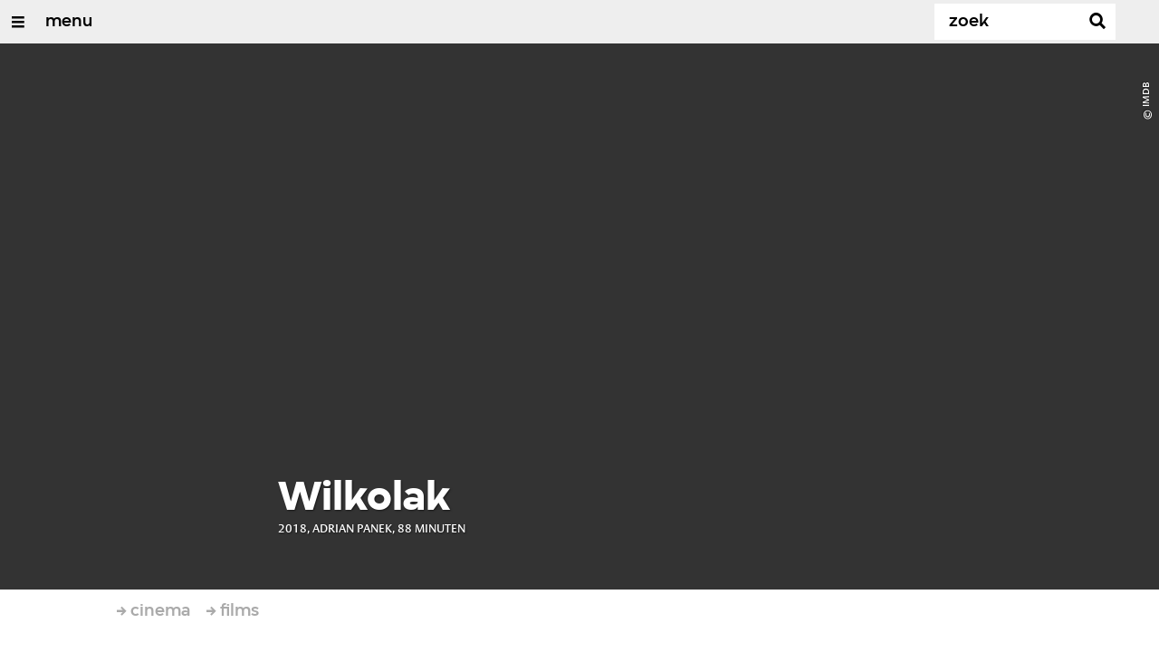

--- FILE ---
content_type: text/html;charset=UTF-8
request_url: https://www.vprogids.nl/cinema/films/film~13087070~wilkolak~.html
body_size: 11070
content:

<!DOCTYPE html>
<html lang="nl" class="primary-royal logo-royal">

<head>



    <title>Wilkolak - VPRO Cinema - VPRO Gids</title>

    <meta charset="utf-8" >
    <meta name="viewport" content="width=device-width, initial-scale=1, maximum-scale=1">

    <meta http-equiv="x-ua-compatible" content="IE=edge">

    <script>
        window.VPRO_JS_BASE_PATH = "/.resources/vpro/themes/vpronl/js/";
        window.VPRO_MAGNOLIA_VERSION = "6.24.4";
    </script>






    <meta name="description" content="Wilkolak is Pools voor weerwolf, en hoewel er in de film geen weerwolven voorkomen, gaat deze allegorische WO II-film wel degelijk over het beest in de mens. Bijvoorbeeld in het handjevol kinderen dat in de nadagen van de oorlog door de Russen uit concentratiekamp Gross-Rosen wordt bevrijd en terechtkomt in afgelegen landhuis. Naast een paar verdwaalde Duitse soldaten en een groep verwilderde herdershonden krijgen ze namelijk ook nog te maken met zichzelf. Ondanks het horrorgenre en de continu aanwezige dreiging opvallend rustig, bijna poëtisch verteld door regisseur Panek.">

        <meta name="robots" content="all"/>

        <link rel="canonical" href="https://www.vprogids.nl/cinema/films/film~13087070~wilkolak~.html"/>




<meta property="og:image" content="https://www.vprogids.nl/.imaging/mte/gids/opengraph/dam/cinema/13/08/71/image_13087110.jpeg/jcr:content/image_13087110.jpeg" />
<meta property="og:description" content="Wilkolak is Pools voor weerwolf, en hoewel er in de film geen weerwolven voorkomen, gaat deze allegorische WO II-film wel degelijk over het beest in de mens. Bijvoorbeeld in het handjevol kinderen dat in de nadagen van de oorlog door de Russen uit concentratiekamp Gross-Rosen wordt bevrijd en terechtkomt in afgelegen landhuis. Naast een paar verdwaalde Duitse soldaten en een groep verwilderde herdershonden krijgen ze namelijk ook nog te maken met zichzelf. Ondanks het horrorgenre en de continu aanwezige dreiging opvallend rustig, bijna poëtisch verteld door regisseur Panek." />
<meta property="og:title" content="Wilkolak - VPRO Cinema" />
<meta property="og:url" content="https://www.vprogids.nl/cinema/films/film~13087070~wilkolak~.html" />
<meta property="og:site_name" content="VPRO Gids" />
<meta property="og:type" content="article" />
<meta property="og:locale" content="nl_NL" />
<meta property="twitter:card" content="summary_large_image" />
<meta property="twitter:site" content="@vprogids" />
<meta property="twitter:domain" content="vprogids.nl" />

    <meta name="domain:js" content="https://js.vpro.nl">
    <meta name="url:cas_server" content="">
    <meta name="url:cas_login" content="">
    <meta name="url:cas_logout" content="">


            <meta name="url:user_profile" content="/profiel.html">
        <meta name="url:keycloak_public_realm_base" content="https://sso.vpro.nl/auth/realms/vpro-publiek">
        <meta name="site:keycloak_public_client_id" content="magnolia-public">

    <meta name="domain:npo-cookie-js" content="//cookie.vprogids.nl/sites/VPRO/vprogids.nl/ccm-wrapper_v1.1.js">
    <meta name="version:js" content="1.95">


    <meta name="site:api_profile" content="vprocinema">
    <meta name="site:context" content="">
    <meta name="site:environment" content="productie">
    <meta name="site:paywall" content="false">
    <meta name="site:player_profile" content="vprocinema">
    <meta name="site:root" content="/">

    <meta name="site:scheme" content="royal">

        <meta name="site:scheme_owner" content="royal">
        <meta name="site:scheme_community" content="darkplum">
        <meta name="site:scheme_personal" content="lightblue">

    <meta name="site:ster" content="cinema">
    <meta name="site:useraccounts" content="true">

            <meta name="url:subscription_page" content="/abonnementsvormen/word-abonnee.html">

    <meta property="fb:pages" content="38957713985" /> 
    <meta property="fb:pages" content="1514359382205347" /> 
    <meta property="fb:pages" content="146430658751826"> 
    <meta property="fb:pages" content="665910933577776"> 
    <meta property="fb:pages" content="307443277976"> 

            <meta name="url:dynamic_movie_page" content="/cinema/films/film~cridid~displayname~.html">

            <meta name="url:dynamic_series_page" content="/cinema/series/serie~cridid~displayname~.html">

            <meta name="url:dynamic_person_page" content="/cinema/personen/persoon~cridid~displayname~.html">






        <meta name="site:googleTagManagerId" content="GTM-NKLPPR8" />


        <meta name="site:gids:subscription:kikz" content="true" />





        <link
          href="/.resources/vpro/themes/vpronl/fonts/vpro_vesta/font.css"
          media="screen, projection, print"
          rel="preload"
          as="style"
          onload="this.onload=null;this.rel='stylesheet'"
        >



        <link
          href="/.resources/vpro/themes/vpronl/fonts/simplistic_sans/font.css"
          media="screen, projection, print"
          rel="preload"
          as="style"
          onload="this.onload=null;this.rel='stylesheet'"
        >



        <link
          href="/.resources/vpro/themes/vpronl/fonts/iconfont/1.22/font.css"
          media="screen, projection, print"
          rel="preload"
          as="style"
          onload="this.onload=null;this.rel='stylesheet'"
        >



        <link
          href="/.resources/vpro/themes/gids/css/style.css"
          media="screen, projection, print"
          rel="stylesheet"
          as=""
          onload=""
        >



        <link
          href="/.resources/vpro/themes/gids/fonts/vpro_coranto/font.css"
          media="screen, projection, print"
          rel="preload"
          as="style"
          onload="this.onload=null;this.rel='stylesheet'"
        >





    <link rel="shortcut icon" type="image/ico" href="/.resources/vpro/favicons/vpro/favicon.ico"/>


    <script>
        (function () {
            try {
                window.VPRO_PIANOANALYTICS_TAGS = {"page":"film_wilkolak","page_chapter1":"cinema","page_chapter2":"films","page_chapter3":"film","platform":"site","c_nmo_02":0,"publication_date":1469538053,"cms_id":"a2304b02-b677-4137-87a6-ef28c76b009d"};
                window.VPRO_PIANOANALYTICS_LEVEL1 = 645272;
                window.VPRO_PIANOANALYTICS_BRAND = 'VPRO Gids';
            } catch ( e ) {
                throw new Error( 'Error initializing Piano analytics values' );
            }
        })();
    </script>








        <!-- Google Tag Manager -->
        <script>
            window.googleAnalyticsOrTagManager = 'gtm';

                (function (w, d, s, l, i) {
                    w[l] = w[l] || [];
                    w[l].push({
                        'gtm.start': new Date().getTime(), event: 'gtm.js'
                    });
                    var f = d.getElementsByTagName(s)[0],
                            j = d.createElement(s), dl = l != 'dataLayer' ? '&l=' + l : '';
                    j.async = true;
                    j.id = 'gtm_script';
                    j.src = 'https://www.googletagmanager.com/gtm.js?id=' + i + dl;
                    f.parentNode.insertBefore(j, f);
                })(window, document, 'script', 'dataLayer', 'GTM-NKLPPR8');

            var pageType = 'content/movie';
            if (pageType) {
                window.dataLayer.push({'pageType': pageType});
                window.dataLayer.push({'dimension1': pageType});
            }

            var uuid = 'a2304b02-b677-4137-87a6-ef28c76b009d';

            if (uuid) {
                var crid = 'crid://vpro/website/' + uuid;
                window.dataLayer.push({'crid': crid});
                window.dataLayer.push({'dimension2': crid});
            }


        </script>
        <!-- End Google Tag Manager -->

</head>

    <body
      class="
              
              navigation-overlay-active navbar-active navbar-visible 
             
             
             
            "
    >

<div class="navbar-header-background"></div>
<nav id="navbar-container"
class="navbar-show mainsite-navbar">
<div id="navbar-header">
<div class="navbar-header-hamburger">
<div class="navbar-controls-hover">
<button class="glyph glyph-navigation"
aria-label="Open/Sluit Menu"
></button>
</div>
<div class="navbar-controls-click">
<button class="glyph glyph-navigation" aria-label="Open Menu"></button>
<button class="navbar-controls-click glyph glyph-close"
aria-label="Sluit Menu"
></button>
<div class="navbar-sitename"></div>
</div>
</div>
<ul class="navbar-toplevel">
<li class="navbar-toplevel-item">
<a
class="navbar-toplevel-link"
href="/cinema.html"
data-gtm-attr-value="VPRO Cinema-navbar-link-menu"
data-gtm-attr-name="internalLink"
>menu</a>
<ul class="navbar-sublevel">
<li class="navbar-sublevel-item">
<a
class="navbar-sublevel-link"
href="/cinema.html"
>
vpro cinema
</a>
</li>
<li class="navbar-sublevel-item">
<a
class="navbar-sublevel-link"
href="/cinema/films.html"
>
films
</a>
</li>
<li class="navbar-sublevel-item">
<a
class="navbar-sublevel-link"
href="/cinema/films/televisie.html"
>
→ films op televisie
</a>
</li>
<li class="navbar-sublevel-item">
<a
class="navbar-sublevel-link"
href="/cinema/films/bioscoop.html"
>
→ films in de bioscoop
</a>
</li>
<li class="navbar-sublevel-item">
<a
class="navbar-sublevel-link"
href="/cinema/films/on-demand.html"
>
→ films on demand
</a>
</li>
<li class="navbar-sublevel-item">
<a
class="navbar-sublevel-link"
href="/cinema/series.html"
>
series
</a>
</li>
<li class="navbar-sublevel-item">
<a
class="navbar-sublevel-link"
href="/cinema/series/televisie.html"
>
→ series op televisie
</a>
</li>
<li class="navbar-sublevel-item">
<a
class="navbar-sublevel-link"
href="/cinema/series/on-demand.html"
>
→ series on demand
</a>
</li>
<li class="navbar-sublevel-item">
<a
class="navbar-sublevel-link"
href="/"
>
</a>
</li>
<li class="navbar-sublevel-item">
<a
class="navbar-sublevel-link"
href="/cinema/service/nieuwsbrief.html"
>
nieuwsbrief
</a>
</li>
<li class="navbar-sublevel-item">
<a
class="navbar-sublevel-link"
href="/cinema/service/faq.html"
>
veelgestelde vragen
</a>
</li>
<li class="navbar-sublevel-item">
<a
class="navbar-sublevel-link"
href="/"
>
</a>
</li>
<li class="navbar-sublevel-item">
<a
class="navbar-sublevel-link"
href="/"
>
↖ vpro gids
</a>
</li>
</ul>
</li>
</ul>
<div class="navbar-toplevel-extras">
<div class="navbar-toplevel-user">
<div class="navbar-top-level-user-backdrop" data-container="backdrop"></div>
<span class="navbar-toplevel-user-label">inloggen</span>
<span class="navbar-toplevel-user-initials"></span>
<span class="navbar-controls-hover">
<button class="glyph glyph-person"
aria-label="inloggen"
></button>
</span>
<span class="navbar-controls-click">
<button class="glyph glyph-person"
aria-label="inloggen"
></button>
<button class="glyph glyph-close"
aria-label="inloggen sluiten"
></button>
</span>
</div>
<div class="navbar-toplevel-search">
<div class="navbar-controls-hover">
<form class="navbar-toplevel-search-form" method="get" action="/cinema/zoek.html">
<input class="navbar-toplevel-search-input"
type="text"
name="q"
placeholder="Zoek"
value=""
autocomplete="off"
aria-label="Zoek" />
</form>
<button class="glyph glyph-search"
aria-label="Zoek"
></button>
</div>
<span class="navbar-controls-click">
<i class="glyph glyph-search "></i>
<i class="glyph glyph-close navbar-toplevel-close-search"></i>
</span>
<div class="navbar-toplevel-search-suggest-container vas-suggestions"></div>
</div>
</div>
<div class="navbar-search-container">
<div class="navbar-search">
<div class="navbar-search-form-title">
Zoek
</div>
<form class="navbar-search-form" method="get" action="/cinema/zoek.html">
<div class="navbar-search-form-container">
<div class="navbar-search-form-input-container">
<input class="navbar-search-form-input"
aria-label="Zoek"
type="text" name="q" value="" autocomplete="off" />
<div class="navbar-search-suggest-container vas-suggestions"></div>
</div>
<button class="navbar-search-form-submit"
aria-label="Zoek"
type="submit">
<span class="navbar-search-form-submit-label">Zoek</span>
<i class="navbar-search-form-submit-glyph glyph glyph-search glyph-color-white"></i>
</button>
</div>
</form>
</div>
</div>
<div class="navbar-user-container">
<div class="navbar-user">
<div class="grid">
<div class="navbar-user-options hidden">
<div class="col col-2-1">
<div class="navbar-user-login">
<h5 class="navbar-user-text navbar-user-text-title">inloggen bij uw vpro
account</h5>
<a class="navbar-user-option" href="#" data-action="navigation-login">log in</a>
<div class="navbar-user-text navbar-user-text-description"><p>Log in met gebruikersnaam en wachtwoord</p>
</div>
</div>
</div>
<div class="col col-2-1">
<div class="navbar-user-register">
<h5 class="navbar-user-text navbar-user-text-title">nog geen vpro account?</h5>
<a class="navbar-user-option navbar-user-option--bordered" href="#" data-action="navigation-register">registreer</a>
<div class="navbar-user-text navbar-user-text-description"><p>Registreer een account en gebruik je VPRO Gids abonnement ook op de website. Beoordeel films op VPRO Cinema en laat je waarschuwen wanneer je favoriete films op televisie zijn.&nbsp;<a href="https://www.vpro.nl/cinema/service/over.html">Meer weten</a>?</p>
</div>
</div>
</div>
</div>
<div class="navbar-user-profile hidden">
<div class="col col-2-1">
<div class="navbar-user-login">
<div class="navbar-user-avatar">
<div class="navbar-user-avatar-image">
<span class="navbar-user-avatar-image-initials"></span>
<i class="glyph glyph-person"></i>
</div>
<div class="navbar-user-personal">
<h5 class="navbar-user-text navbar-user-name">name</h5>
<h5 class="navbar-user-text navbar-user-email">email</h5>
</div>
</div>
<div class="navbar-user-text navbar-user-text-description">
<p>Op je profielpagina kun je de status van je VPRO Gids abonnement controleren. Je account geeft ook toegang tot de instellingen voor <a href="/profiel.html">persoonlijke diensten</a> op websites en apps van de VPRO.</p>
<h5 class="navbar-user__settings-title h5 ">mijn instellingen</h5>
<div class="navbar-user__settings-links">
<a class="navbar-user__settings-link " href="https://www.vprogids.nl/profiel.html?tab=gids">VPRO gids</a>
<a class="navbar-user__settings-link " href="https://www.vprogids.nl/profiel.html?tab=cinema">Cinema</a>
<a class="navbar-user__settings-link " href="https://www.vprogids.nl/profiel.html?tab=newsletter">Nieuwsbrief</a>
</div>
</div>
</div>
</div>
<div class="col col-2-1">
<div class="navbar-user-register">
<a class="navbar-user-option " href="#" data-action="navigation-userpage">mijn account</a>
<a class="navbar-user-option navbar-user-option--bordered" href="#" data-action="navigation-logout">log uit</a>
</div>
</div>
</div>
</div>
</div>
</div>
</div>
<div class="navbar-container-background"></div>
</nav>
<!-- page with active campaign : /gids/cinema/films -->
<!-- page with disabled campaign : none -->
<div id="loading-overlay" class="generic-overlay component-theme bg-lightblue" data-open-class="generic-overlay-open">
<div class="generic-overlay-backdrop bg-lightblue" data-action="close"></div>
<div class="generic-overlay-container">
<div class="generic-overlay-content" data-type="content">
<div class="generic-overlay-loader theme-loader"></div>
</div>
</div>
</div>
<header class="simple-header simple-movie-header">
<div class="simple-header-images bg-royal ">
<!-- Replace by using model.headerImagesMetadata which is a list of imageMetadata -->
<div class="header-animation-images ">
<div class="simple-header-image-copyright">
<div class="image-copyright"
title="IMDb"
>
<span class="image-copyright-copyrighted">&copy;</span>
<span class="image-copyright-text">IMDb</span>
</div>
</div>
<div class="animation-image responsive-background-image">
<span data-src="/.imaging/mte/gids/header-image-small/dam/cinema/13/08/71/image_13087110.jpeg/jcr:content/image_13087110.jpeg"></span>
<span data-media="(min-width: 321px)" data-src="/.imaging/mte/gids/header-image-medium/dam/cinema/13/08/71/image_13087110.jpeg/jcr:content/image_13087110.jpeg"></span>
<span data-media="(min-width: 769px)" data-src="/.imaging/mte/gids/header-image-large/dam/cinema/13/08/71/image_13087110.jpeg/jcr:content/image_13087110.jpeg"></span>
<span data-media="(min-width: 1601px)" data-src="/.imaging/mte/gids/header-image-extra-large/dam/cinema/13/08/71/image_13087110.jpeg/jcr:content/image_13087110.jpeg"></span>
</div>
<div class="simple-header-image-copyright">
<div class="image-copyright"
title="IMDb"
>
<span class="image-copyright-copyrighted">&copy;</span>
<span class="image-copyright-text">IMDb</span>
</div>
</div>
<div class="animation-image responsive-background-image">
<span data-src="/.imaging/mte/gids/header-image-small/dam/cinema/13/08/71/image_13087111.jpeg/jcr:content/image_13087111.jpeg"></span>
<span data-media="(min-width: 321px)" data-src="/.imaging/mte/gids/header-image-medium/dam/cinema/13/08/71/image_13087111.jpeg/jcr:content/image_13087111.jpeg"></span>
<span data-media="(min-width: 769px)" data-src="/.imaging/mte/gids/header-image-large/dam/cinema/13/08/71/image_13087111.jpeg/jcr:content/image_13087111.jpeg"></span>
<span data-media="(min-width: 1601px)" data-src="/.imaging/mte/gids/header-image-extra-large/dam/cinema/13/08/71/image_13087111.jpeg/jcr:content/image_13087111.jpeg"></span>
</div>
<div class="simple-header-image-copyright">
<div class="image-copyright"
title="IMDb"
>
<span class="image-copyright-copyrighted">&copy;</span>
<span class="image-copyright-text">IMDb</span>
</div>
</div>
<div class="animation-image responsive-background-image">
<span data-src="/.imaging/mte/gids/header-image-small/dam/cinema/13/08/71/image_13087112.jpeg/jcr:content/image_13087112.jpeg"></span>
<span data-media="(min-width: 321px)" data-src="/.imaging/mte/gids/header-image-medium/dam/cinema/13/08/71/image_13087112.jpeg/jcr:content/image_13087112.jpeg"></span>
<span data-media="(min-width: 769px)" data-src="/.imaging/mte/gids/header-image-large/dam/cinema/13/08/71/image_13087112.jpeg/jcr:content/image_13087112.jpeg"></span>
<span data-media="(min-width: 1601px)" data-src="/.imaging/mte/gids/header-image-extra-large/dam/cinema/13/08/71/image_13087112.jpeg/jcr:content/image_13087112.jpeg"></span>
</div>
<div class="simple-header-image-copyright">
<div class="image-copyright"
title="IMDB"
>
<span class="image-copyright-copyrighted">&copy;</span>
<span class="image-copyright-text">IMDB</span>
</div>
</div>
<div class="animation-image responsive-background-image">
<span data-src="/.imaging/mte/gids/header-image-small/dam/cinema/13/08/71/image_13087113.jpeg/jcr:content/image_13087113.jpeg"></span>
<span data-media="(min-width: 321px)" data-src="/.imaging/mte/gids/header-image-medium/dam/cinema/13/08/71/image_13087113.jpeg/jcr:content/image_13087113.jpeg"></span>
<span data-media="(min-width: 769px)" data-src="/.imaging/mte/gids/header-image-large/dam/cinema/13/08/71/image_13087113.jpeg/jcr:content/image_13087113.jpeg"></span>
<span data-media="(min-width: 1601px)" data-src="/.imaging/mte/gids/header-image-extra-large/dam/cinema/13/08/71/image_13087113.jpeg/jcr:content/image_13087113.jpeg"></span>
</div>
<div class="simple-header-image-copyright">
<div class="image-copyright"
title="IMDb"
>
<span class="image-copyright-copyrighted">&copy;</span>
<span class="image-copyright-text">IMDb</span>
</div>
</div>
<div class="animation-image responsive-background-image">
<span data-src="/.imaging/mte/gids/header-image-small/dam/cinema/13/08/71/image_13087118.jpeg/jcr:content/image_13087118.jpeg"></span>
<span data-media="(min-width: 321px)" data-src="/.imaging/mte/gids/header-image-medium/dam/cinema/13/08/71/image_13087118.jpeg/jcr:content/image_13087118.jpeg"></span>
<span data-media="(min-width: 769px)" data-src="/.imaging/mte/gids/header-image-large/dam/cinema/13/08/71/image_13087118.jpeg/jcr:content/image_13087118.jpeg"></span>
<span data-media="(min-width: 1601px)" data-src="/.imaging/mte/gids/header-image-extra-large/dam/cinema/13/08/71/image_13087118.jpeg/jcr:content/image_13087118.jpeg"></span>
</div>
<div class="simple-header-image-copyright">
<div class="image-copyright"
title="IMDb"
>
<span class="image-copyright-copyrighted">&copy;</span>
<span class="image-copyright-text">IMDb</span>
</div>
</div>
<div class="animation-image responsive-background-image">
<span data-src="/.imaging/mte/gids/header-image-small/dam/cinema/13/08/71/image_13087119.jpeg/jcr:content/image_13087119.jpeg"></span>
<span data-media="(min-width: 321px)" data-src="/.imaging/mte/gids/header-image-medium/dam/cinema/13/08/71/image_13087119.jpeg/jcr:content/image_13087119.jpeg"></span>
<span data-media="(min-width: 769px)" data-src="/.imaging/mte/gids/header-image-large/dam/cinema/13/08/71/image_13087119.jpeg/jcr:content/image_13087119.jpeg"></span>
<span data-media="(min-width: 1601px)" data-src="/.imaging/mte/gids/header-image-extra-large/dam/cinema/13/08/71/image_13087119.jpeg/jcr:content/image_13087119.jpeg"></span>
</div>
</div>
</div>
<div class="logo-container">
<div class="site-logo lazy-background-image" data-image="/dam/jcr:864bae54-8f28-4daf-9cf5-929b4d124594/branding-vprocinemafilms-w-s.png"></div>
<div class="simple-header-home-link-container grid">
<a class="simple-header-home-link" href="/cinema.html"></a>
</div>
</div>
</header>
<div class="simple-platform simple-platform-above movie-platform">
<div class="grid">
<div class="movie-platform-content">
<div class="col col-12-2"></div>
<div class="col col-12-7">
<div class="col-gutter">
<h1 class="movie-platform-title h2">Wilkolak</h1>
<div class="movie-platform-meta data">
<span class="movie-platform-ankeiler">
2018, Adrian Panek, 88 minuten
</span>
</div>
</div>
</div>
<div class="col col-12-3"></div>
</div>
</div>
</div>
<main role="main" class="main movie-main" id="CINEMA_MOVIE_13087070">
<div class="grid">
<nav aria-label="Breadcrumb" class="breadcrumb-content">
<h4 class="breadcrumb-title">U bent hier:</h4>
<div class="breadcrumb-list-container" data-overflow-parent="breadcrumb-list-overflow">
<ol class="breadcrumb-list" data-overflow="" vocab="http://schema.org/" typeof="BreadcrumbList">
<li property="itemListElement" typeof="ListItem">
<a property="item" typeof="WebPage" href="/cinema.html" class="breadcrumb-link">
<span property="name"> cinema </span>
</a>
<meta property="position" content="1" />
</li>
<li property="itemListElement" typeof="ListItem">
<a property="item" typeof="WebPage" href="/cinema/films.html" class="breadcrumb-link">
<span property="name"> films </span>
</a>
<meta property="position" content="2" />
</li>
</ol>
</div>
</nav>
<div class="movie-content">
<div class="col col-12-2"></div>
<div class="col col-12-7 movie-info">
<div class="col-gutter">
<div class="component">
<div class="movie-poster-thumb">
<div class="responsive-content-image allow-magnification media-magnifier-hint-icon"
data-src="https://www.vprogids.nl/.imaging/mte/gids/textimage-left/dam/cinema/13/08/71/image_13087104.jpeg/jcr:content/image_13087104.jpeg"
data-src-small="https://www.vprogids.nl/.imaging/mte/gids/magnifier-portrait-small/dam/cinema/13/08/71/image_13087104.jpeg/jcr:content/image_13087104.jpeg"
data-src-medium="https://www.vprogids.nl/.imaging/mte/gids/magnifier-portrait-medium/dam/cinema/13/08/71/image_13087104.jpeg/jcr:content/image_13087104.jpeg"
data-src-large="https://www.vprogids.nl/.imaging/mte/gids/magnifier-portrait-large/dam/cinema/13/08/71/image_13087104.jpeg/jcr:content/image_13087104.jpeg"
data-type="image"
data-aspect="portrait">
<span data-media="(max-width: 320px)" data-src="https://www.vprogids.nl/.imaging/mte/gids/textimage-above/dam/cinema/13/08/71/image_13087104.jpeg/jcr:content/image_13087104.jpeg"></span>
<span data-media="(min-width: 321px) and (max-width: 767px)" data-src="https://www.vprogids.nl/.imaging/mte/gids/textimage-above/dam/cinema/13/08/71/image_13087104.jpeg/jcr:content/image_13087104.jpeg"></span>
<span data-media="(min-width: 768px)" data-src="https://www.vprogids.nl/.imaging/mte/gids/textimage-left/dam/cinema/13/08/71/image_13087104.jpeg/jcr:content/image_13087104.jpeg"></span>
<noscript><img loading="lazy" decoding="async" src="https://www.vprogids.nl/.imaging/mte/gids/textimage-left/dam/cinema/13/08/71/image_13087104.jpeg/jcr:content/image_13087104.jpeg"/></noscript>
</div>
</div>
<p class="movie-abstract">Polen/​Nederland/​Duitsland 2018. Drama van Adrian Panek. Met o.a. Danuta Stenka, Kamil Polnisiak, Nicolas Przygoda, Sonia Mietielica en Werner Daehn. </p>
<div class="cta" style="margin-bottom: 24px;">
<div class="cta__button col-gutter sub-component-theme bg-royal">
<a href="#waar-te-zien" target="_self" class="cta__link sub-theme-link" style="color: white;">
Waar te zien?
</a>
</div>
</div>
<div class="movie-ratings object-ratings" data-crid="crid://cinema/Movie/13087070" data-action="user-rating-action">
<dl class="object-rating-container">
<dt class="object-rating-value object-rating-6 object-rating-owner">
<span class="object-rating-value-max theme-contrast"></span>
<span class="object-rating-value-current c-royal"></span>
</dt>
<dt class="object-rating-label data">VPRO Cinema</dt>
</dl>
</div>
<script class="object-ratings-template" type="text/template"
data-owner-color="royal"
data-community-color="darkplum"
data-personal-color="lightblue">
<dl class="object-rating-container">
<dt class="object-rating-value object-rating-{{rating}} object-rating-{{owner}}" data-crid="crid://cinema/Movie/13087070" data-id="CINEMA_MOVIE_13087070" data-rating="{{rating}}" data-title="Wilkolak" data-description="2018, Adrian Panek, 88 minuten" data-authenticated="{{authenticated}}">
<span class="object-rating-value-max theme-contrast">
{{#hasRatingsCount}}<span class="object-rating-count c-darkplum bg-white">{{ratingsCount}}</span>{{/hasRatingsCount}}
</span>
<span class="object-rating-value-current c-{{color}}"></span>
</dt>
<dt class="object-rating-label data">{{label}}</dt>
</dl>
</script>
<p class="movie-description">
Wilkolak is Pools voor weerwolf, en hoewel er in de film geen weerwolven voorkomen, gaat deze allegorische WO II-film wel degelijk over het beest in de mens. Bijvoorbeeld in het handjevol kinderen dat in de nadagen van de oorlog door de Russen uit concentratiekamp Gross-Rosen wordt bevrijd en terechtkomt in afgelegen landhuis. Naast een paar verdwaalde Duitse soldaten en een groep verwilderde herdershonden krijgen ze namelijk ook nog te maken met zichzelf. Ondanks het horrorgenre en de continu aanwezige dreiging opvallend rustig, bijna poëtisch verteld door regisseur Panek.
</p>
</div>
<div class="movie-credits component">
<h3 class="movie-credits-title h5">credits</h3>
<dl class="movie-credits-roles">
<dt class="movie-credits-role">Regie:</dt>
<dd class="movie-credits-role-persons">
<a class="movie-credits-role-person theme-text"
href="/cinema/personen/persoon~e0a8df51-001c-3c2e-b965-70a91d0eac6b~adrian-panek~.html">Adrian Panek</a>
</dd>
<dt class="movie-credits-role">Cast:</dt>
<dd class="movie-credits-role-persons">
<a class="movie-credits-role-person theme-text"
href="/cinema/personen/persoon~fc909ac9-3b07-3440-9c53-7299b0a1e5ab~danuta-stenka~.html">Danuta Stenka</a>,
<a class="movie-credits-role-person theme-text"
href="/cinema/personen/persoon~99df30ce-f689-3909-874b-1ecb5fd488bd~kamil-polnisiak~.html">Kamil Polnisiak</a>,
<a class="movie-credits-role-person theme-text"
href="/cinema/personen/persoon~94c110c0-425b-3ca1-abe1-5964e5469f29~nicolas-przygoda~.html">Nicolas Przygoda</a>,
<a class="movie-credits-role-person theme-text"
href="/cinema/personen/persoon~51d0ac6d-673d-357a-8c65-a00915d916fe~sonia-mietielica~.html">Sonia Mietielica</a>,
<a class="movie-credits-role-person theme-text"
href="/cinema/personen/persoon~7994842b-9595-3901-9321-259eddba7ac6~werner-daehn~.html">Werner Daehn</a>
</dd>
<dt class="movie-credits-role">Scenario:</dt>
<dd class="movie-credits-role-persons">
<a class="movie-credits-role-person theme-text"
href="/cinema/personen/persoon~e0a8df51-001c-3c2e-b965-70a91d0eac6b~adrian-panek~.html">Adrian Panek</a>
</dd>
<dt class="movie-credits-role">Productie:</dt>
<dd class="movie-credits-role-persons">
<a class="movie-credits-role-person theme-text"
href="/cinema/personen/persoon~e0ab09f7-0789-353e-835c-e0f9bbdd1bca~magdalena-kaminska~.html">Magdalena Kaminska</a>,
<a class="movie-credits-role-person theme-text"
href="/cinema/personen/persoon~d07cea7c-f198-3e3c-9aaa-9a173bc40c05~agata-szymanska~.html">Agata Szymanska</a>
</dd>
<dt class="movie-credits-role">Camera:</dt>
<dd class="movie-credits-role-persons">
<a class="movie-credits-role-person theme-text"
href="/cinema/personen/persoon~3b82ef84-09a0-31d5-b963-432b53cea079~dominik-danilczyk~.html">Dominik Danilczyk</a>
</dd>
<dt class="movie-credits-role">Montage:</dt>
<dd class="movie-credits-role-persons">
<a class="movie-credits-role-person theme-text"
href="/cinema/personen/persoon~61fe356d-d289-30fc-8593-e44fb21561b2~jaroslaw-kaminski~.html">Jaroslaw Kaminski</a>
</dd>
<dt class="movie-credits-role">Jaar:</dt>
<dd class="movie-credits-role-year ">2018</dd>
<dt class="movie-credits-role">Genres:</dt>
<dd class="movie-credits-role-persons">
<span class="movie-credits-genre theme-text" >Drama</span>,
<span class="movie-credits-genre theme-text" >Horror</span>
</dd>
<dt class="movie-credits-role">Landen:</dt>
<dd class="movie-credits-role-countries ">
Polen,
Nederland,
Duitsland
</dd>
</dl>
<div class="imdb-reference"><span class="imdb-label">imdb:&nbsp;</span><a target="_blank" href="http://www.imdb.com/title/tt7203520" class="imdb-link"><span class="imdb-link-prefix">Meer credits van Wilkolak op </span><span class="imdb-link-icon">IMDB</span></a></div>
</div>
</div>
</div>
<div class="col col-12-3"></div>
</div>
</div>
<div id="waar-te-zien"></div>
<div class="film-finder">
<div class="component-theme bg-royal">
<section class="section-with-layout">
<div class="collapsible-section-header">
<div class="grid">
<div class="col col-12-2"></div>
<div class="col col-12-10">
<div class="col-gutter">
<div class="section-with-layout-content theme-title">
<h3 class="h5 theme-title" style="margin-bottom: 24px;">waar te zien</h3>
<h4 class="h4 theme-title" style="margin-bottom: 8px;">on demand</h4>
<div
data-jw-widget
data-api-key="7inWg6aETT1FO9oJZ6PmkRoPLw51bPAu"
data-object-type="movie"
data-title="Wilkolak"
data-year="2018"
data-theme="dark"
data-language="nl"
data-offer-label="price"
data-scale="1"
data-no-offers-message="'Wilkolak' wordt momenteel niet on demand aangeboden."
data-title-not-found-message="'Wilkolak' wordt momenteel niet on demand aangeboden."
>
</div>
<div style="margin: -16px 0 0 16px;">
<a class="theme-text"
style="display:flex; font-size: 11px; font-family: sans-serif; text-decoration: none; align-items:center;"
target="_blank" data-original="https://www.justwatch.com" href="https://www.justwatch.com/nl">
<span style="margin:0px 5px 0px 0px;">Bron: </span>
<img alt="JustWatch" height="11px" src="https://widget.justwatch.com/assets/JW_logo_color_10px.svg">
</a>
</div>
<script async src="https://widget.justwatch.com/justwatch_widget.js"></script>
<h4 class="h4 theme-title" style="margin-bottom: 12px; margin-top: 24px;">op televisie</h4>
<div class="grid">
<div class="col col-12-12">
<div class="text col-gutter" style="margin-left:16px">
<div class="theme-text">
</div>
</div>
</div>
</div>
</div>
</div>
</div>
</div>
</div>
</section>
</div>
</div>
<div class="component-theme bg-lightblue subscriptions"
id="subscriptions" data-crid="crid://cinema/Movie/13087070"
>
<div class="grid ">
<div class="col col-12-2"></div>
<div class="col col-12-10">
<div class="col-gutter">
<div data-container="list">
</div>
</div>
</div>
</div>
</div>
</main>
<div class="media-gallery media-gallery-with-title ">
<div class="grid">
<div class="col col-12-2"></div>
<div class="col col-12-10">
<div class="col-gutter">
<h3 class="h5 media-gallery-title">media</h3>
</div>
</div>
</div>
<article class="section-with-layout "
>
<div class="section-with-layout-content-stretch ">
<div class="media-gallery-grid media-gallery-full">
<div class="media-gallery-item media-gallery-item-landscape" >
<div class="media-gallery-item-content lazy-background-image allow-magnification media-magnifier-hint-icon"
data-image="/.imaging/mte/gids/gallery-landscape/dam/cinema/13/08/71/image_13087110.jpeg/jcr:content/image_13087110.jpeg"
data-src-small="/.imaging/mte/gids/magnifier-landscape-small/dam/cinema/13/08/71/image_13087110.jpeg/jcr:content/image_13087110.jpeg"
data-src-medium="/.imaging/mte/gids/magnifier-landscape-medium/dam/cinema/13/08/71/image_13087110.jpeg/jcr:content/image_13087110.jpeg"
data-src-large="/.imaging/mte/gids/magnifier-landscape-large/dam/cinema/13/08/71/image_13087110.jpeg/jcr:content/image_13087110.jpeg"
data-type="image"
data-aspect="landscape"
>
</div>
</div>
<div class="media-gallery-item media-gallery-item-landscape" >
<div class="media-gallery-item-content lazy-background-image allow-magnification media-magnifier-hint-icon"
data-image="/.imaging/mte/gids/gallery-landscape/dam/cinema/13/08/71/image_13087111.jpeg/jcr:content/image_13087111.jpeg"
data-src-small="/.imaging/mte/gids/magnifier-landscape-small/dam/cinema/13/08/71/image_13087111.jpeg/jcr:content/image_13087111.jpeg"
data-src-medium="/.imaging/mte/gids/magnifier-landscape-medium/dam/cinema/13/08/71/image_13087111.jpeg/jcr:content/image_13087111.jpeg"
data-src-large="/.imaging/mte/gids/magnifier-landscape-large/dam/cinema/13/08/71/image_13087111.jpeg/jcr:content/image_13087111.jpeg"
data-type="image"
data-aspect="landscape"
>
</div>
</div>
<div class="media-gallery-item media-gallery-item-landscape" >
<div class="media-gallery-item-content lazy-background-image allow-magnification media-magnifier-hint-icon"
data-image="/.imaging/mte/gids/gallery-landscape/dam/cinema/13/08/71/image_13087112.jpeg/jcr:content/image_13087112.jpeg"
data-src-small="/.imaging/mte/gids/magnifier-landscape-small/dam/cinema/13/08/71/image_13087112.jpeg/jcr:content/image_13087112.jpeg"
data-src-medium="/.imaging/mte/gids/magnifier-landscape-medium/dam/cinema/13/08/71/image_13087112.jpeg/jcr:content/image_13087112.jpeg"
data-src-large="/.imaging/mte/gids/magnifier-landscape-large/dam/cinema/13/08/71/image_13087112.jpeg/jcr:content/image_13087112.jpeg"
data-type="image"
data-aspect="landscape"
>
</div>
</div>
<div class="media-gallery-item media-gallery-item-landscape" >
<div class="media-gallery-item-content lazy-background-image allow-magnification media-magnifier-hint-icon"
data-image="/.imaging/mte/gids/gallery-landscape/dam/cinema/13/08/71/image_13087113.jpeg/jcr:content/image_13087113.jpeg"
data-src-small="/.imaging/mte/gids/magnifier-landscape-small/dam/cinema/13/08/71/image_13087113.jpeg/jcr:content/image_13087113.jpeg"
data-src-medium="/.imaging/mte/gids/magnifier-landscape-medium/dam/cinema/13/08/71/image_13087113.jpeg/jcr:content/image_13087113.jpeg"
data-src-large="/.imaging/mte/gids/magnifier-landscape-large/dam/cinema/13/08/71/image_13087113.jpeg/jcr:content/image_13087113.jpeg"
data-type="image"
data-aspect="landscape"
>
</div>
</div>
<div class="media-gallery-item media-gallery-item-landscape" >
<div class="media-gallery-item-content lazy-background-image allow-magnification media-magnifier-hint-icon"
data-image="/.imaging/mte/gids/gallery-landscape/dam/cinema/13/08/71/image_13087118.jpeg/jcr:content/image_13087118.jpeg"
data-src-small="/.imaging/mte/gids/magnifier-landscape-small/dam/cinema/13/08/71/image_13087118.jpeg/jcr:content/image_13087118.jpeg"
data-src-medium="/.imaging/mte/gids/magnifier-landscape-medium/dam/cinema/13/08/71/image_13087118.jpeg/jcr:content/image_13087118.jpeg"
data-src-large="/.imaging/mte/gids/magnifier-landscape-large/dam/cinema/13/08/71/image_13087118.jpeg/jcr:content/image_13087118.jpeg"
data-type="image"
data-aspect="landscape"
>
</div>
</div>
<div class="media-gallery-item media-gallery-item-landscape" >
<div class="media-gallery-item-content lazy-background-image allow-magnification media-magnifier-hint-icon"
data-image="/.imaging/mte/gids/gallery-landscape/dam/cinema/13/08/71/image_13087119.jpeg/jcr:content/image_13087119.jpeg"
data-src-small="/.imaging/mte/gids/magnifier-landscape-small/dam/cinema/13/08/71/image_13087119.jpeg/jcr:content/image_13087119.jpeg"
data-src-medium="/.imaging/mte/gids/magnifier-landscape-medium/dam/cinema/13/08/71/image_13087119.jpeg/jcr:content/image_13087119.jpeg"
data-src-large="/.imaging/mte/gids/magnifier-landscape-large/dam/cinema/13/08/71/image_13087119.jpeg/jcr:content/image_13087119.jpeg"
data-type="image"
data-aspect="landscape"
>
</div>
</div>
<div class="media-gallery-item media-gallery-item-portrait" >
<div class="media-gallery-item-content lazy-background-image allow-magnification media-magnifier-hint-icon"
data-image="/.imaging/mte/gids/gallery-portrait/dam/cinema/13/08/71/image_13087104.jpeg/jcr:content/image_13087104.jpeg"
data-src-small="/.imaging/mte/gids/magnifier-portrait-small/dam/cinema/13/08/71/image_13087104.jpeg/jcr:content/image_13087104.jpeg"
data-src-medium="/.imaging/mte/gids/magnifier-portrait-medium/dam/cinema/13/08/71/image_13087104.jpeg/jcr:content/image_13087104.jpeg"
data-src-large="/.imaging/mte/gids/magnifier-portrait-large/dam/cinema/13/08/71/image_13087104.jpeg/jcr:content/image_13087104.jpeg"
data-type="image"
data-aspect="portrait"
>
</div>
</div>
</div>
</div>
</article>
</div>
<article class="section-with-layout related-articles component-theme theme-white "
>
<div class="grid">
<div class="section-with-layout-content ">
<div class="col col-12-2"></div>
<div class="col col-12-10">
<div class="col-gutter">
<h3 class="related-articles-title h5 theme-title">artikelen</h3>
</div>
</div>
<div class="col col-12-12">
<ul class="related-articles-list">
<a class="complex-teaser overview-link
theme-hovered
complex-teaser-type-article"
href="/cinema/lees/artikelen/recensies/2019/Recensies--Working-Woman--Temblores---Blinded-by-the-Light.html"
title="Recensies: Working Woman, Temblores & Blinded by the Light - De critici over de nieuwste bioscoopfilms (22 augustus)"
>
<div class="complex-teaser-meta">
<div class="complex-teaser-image-container">
<div class="complex-teaser-image ">
<img loading="lazy" decoding="async" src="/.imaging/mte/gids/vtkteaser-complex/dam/cinema/19/99/99/Sjabloon-Recensieoverzicht-08_20.jpg/jcr:content/Recensieoverzicht%2021-08%20(2).jpg" />
</div>
<span class="complex-teaser-type-icon"><i class="icon sprite-medium"></i></span>
</div>
</div>
<div class="complex-teaser-content">
<article>
<h4 class="complex-teaser-title theme-title theme-title-hover">Recensies: Working Woman, Temblores & Blinded by the Light </h4>
<strong class="complex-teaser-kicker h6 theme-subtitle theme-subtitle-hover">De critici over de nieuwste bioscoopfilms (22 augustus)</strong>
<div class="complex-teaser-data data theme-data theme-data-hover">22 augustus 2019</div>
<p class="complex-teaser-summary theme-text theme-text-hover">VPRO Cinema selecteert wekelijks de belangrijkste recensies van de nieuwste bioscoopfilms. Met deze week o.a. een #MeToo-drama, een schrijnend relaas & een schaamteloze feelgoodfilm.</p>
</article>
</div>
</a>
</ul>
</div>
</div>
</div>
</article>
<footer class="footer movie-footer ">
<div class="grid">
<div class="footer-content"
id="page-footer-content"
>
<div class="col col-3-1">
<div class="footer-text-image">
<div class="footer-text-image-content">
<a href="https://vprogids.nl/cinema" class="footer-text-image-link">
<img loading="lazy" decoding="async" class="footer-text-image-image" src="/dam/jcr:8734e6e0-7e35-4e9a-8ca5-0ea0f44c6dfb/logo-small-vprocinema.png" alt="" title="" />
</a>
<div class="footer-text-image-text">
<p>De grootste, meest complete Nederlandstalige website over films en series, boordevol recensies, interviews, video&#39;s en verslagen van de belangrijkste filmfestivals in binnen- en buitenland.</p>
</div>
</div>
</div>
</div>
<div class="col col-3-1">
<div class="footer-text-image">
<div class="footer-text-image-content">
<img loading="lazy" decoding="async" class="footer-text-image-image" src="/dam/jcr:f4b20a4b-09c3-41cf-8204-852502abcd65/logo-small-placeholder.png" alt="" title="" />
<div class="footer-text-image-text">
<p><a href="/service/nieuwsbrieven.html">Nieuwsbrief</a>&nbsp;&rarr;<br />
<a href="/cinema/service/Contact.html">Contact</a> &rarr;<br />
<a href="/cinema/service/faq.html">Veelgestelde vragen</a>&nbsp;&rarr;&nbsp;<br />
<a href="https://www.vprogids.nl/profiel.html?tab=cinema">Log in</a>&nbsp;&rarr;</p>
<p>&nbsp;</p>
</div>
</div>
</div>
</div>
<div class="col col-3-1">
<div class="footer-text-image">
<div class="footer-text-image-content">
</div>
</div>
</div>
<div class="col col-3-1">
<div class="footer-text-image">
<div class="footer-text-image-content">
</div>
</div>
</div>
<div class="col col-3-1">
<div class="footer-text-image">
<div class="footer-text-image-content">
<h4 class="footer-text-image-subtitle h6 c-greybat">films</h4>
<div class="footer-text-image-text">
<p><a href="/cinema/films/televisie.html">Films op televisie</a>&nbsp;&rarr;<br />
<a href="/cinema/films/bioscoop.html">Films in de bioscoop</a>&nbsp;&rarr;<br />
<a href="/cinema/films/on-demand.html">Films on demand</a>&nbsp;&rarr;</p>
</div>
</div>
</div>
</div>
<div class="col col-3-1">
<div class="footer-text-image">
<div class="footer-text-image-content">
<h4 class="footer-text-image-subtitle h6 c-greybat">series</h4>
<div class="footer-text-image-text">
<p><a href="/cinema/series/televisie.html">Series op televisie</a>&nbsp;&rarr;<br />
<a href="/cinema/series/on-demand.html">Series on demand</a>&nbsp;&rarr;</p>
<p>&nbsp;</p>
</div>
</div>
</div>
</div>
<div class="col col-3-1">
<div class="footer-text-image">
<div class="footer-text-image-content">
<a href="https://vprogids.nl" class="footer-text-image-link">
<img loading="lazy" decoding="async" class="footer-text-image-image" src="/dam/jcr:504e6350-42ba-4bff-9440-c77d85b8c526/logo-unified-vprogids.png" alt="" title="" />
</a>
<div class="footer-text-image-text">
<p><sup>Ⓒ&nbsp;<a href="/">VPRO Gids</a> - <a href="https://www.vpro.nl/">VPRO</a>&nbsp;<br />
&nbsp; &nbsp; &nbsp;&nbsp;<a href="https://cookie.vprogids.nl/sites/VPRO/vprogids.nl/settings.html?version=v3.1.8-rdq7n&amp;referrer=https%3A%2F%2Fwww.vprogids.nl">cookies</a>&nbsp;&amp;&nbsp;<a href="https://www.vpro.nl/over-de-vpro/privacy-statement.html">privacy</a></sup></p>
</div>
</div>
</div>
</div>
</div>
</div>
</footer>
<script src="/.resources/vpro/themes/vpronl/js/jspm_packages/npm/es6-promise@4.1.1/dist/es6-promise.auto.min.js"></script>
<script>
// SystemJS version of domainConfig.ftl
var serverConfig = {
apiKey: "vpro",
apiSecret: "eeZo6coh",
apiServer: "https://rs.vpro.nl",
embedServer: "https://embed.vpro.nl",
googleApiKey: "AIzaSyA6kZmkM8yTDGAugfJ-tOzEQ5uhlMr8hTY",
imageServer : "https://images.poms.omroep.nl/image/",
jsServer: "https://js.vpro.nl",
locationApiKey: "vprodigitaal",
locationApiSecret: "tndzOIjEwhxSBO5x",
npoApiServer: "https://rs.poms.omroep.nl",
npoPlayerApiServer: "https://rs.vpro.nl/v3",
npoCookieJs: "//cookie.vprogids.nl/sites/VPRO/vprogids.nl/ccm-wrapper_v1.1.js",
vpronlApiKey: "ione7ahfij",
vpronlSecret: "aag9veesei",
woordEmbedServer: "",
};
</script>
<script src="/.resources/vpro/themes/vpronl/js/jspm_packages/system.js"></script>
<script>
SystemJS.config( {
baseURL: '/.resources/vpro/themes/vpronl/js/',
paths: {
'site-vpronl-nodist/': '/.resources/vpro/themes/vpronl/js/',
'site-vpronl/': '/.resources/vpro/themes/vpronl/js/',
'npm:vpro-server-configuration@4.1.2': 'dist/server-config.proxy.js',
'vpro-server-configuration': 'dist/server-config.proxy.js'
}
} );
</script>
<script src="/.resources/vpro/themes/vpronl/js/jspm.config.js"></script>
<script>
SystemJS.config( {
packages: {
'site-vpronl': {
'format': 'esm'
},
'npm:vpro-server-configuration@4.1.2': {
'format': 'amd'
},
'github:vpro/plugin-hbs@jspm': {
'main': 'dist/hbs.js'
}
}
} );
</script>
<script src="/.resources/vpro/themes/vpronl/js/dist/bundle-gids.js"></script>
<script>
function getCookie(cookieName) {
if (document.cookie.length > 0) {
let c_start = document.cookie.indexOf(cookieName + "=");
if (c_start !== -1) {
c_start = c_start + cookieName.length + 1;
let c_end = document.cookie.indexOf(";", c_start);
if (c_end === -1) {
c_end = document.cookie.length;
}
return decodeURIComponent(document.cookie.substring(c_start, c_end));
}
}
return "";
}
function setCookie ( cookieName, cookieValue, cookieExpirationDays = 90 ) {
var d = new Date();
var duration = cookieExpirationDays*24*60*60;
d.setTime( d.getTime() + duration );
var expires = 'expires=' + d.toUTCString();
const newCookie = JSON.stringify({
"name": cookieName,
"val": cookieValue,
"options": {
"end": duration,
"path": "/"
}
})
document.cookie = cookieName + '=' + encodeURIComponent(newCookie) + '; expires=' + expires + '; path=/'
}
function createCsFpidValue() {
return [+new Date(), Math.floor(Math.random() * 99999999 + 1000000)].join('_');
}
function getCsFpidCookieValue(cookieName) {
const CsFpidCookie = getCookie(cookieName);
if (CsFpidCookie !== '') {
const cookieAsObject = JSON.parse(CsFpidCookie);
return cookieAsObject.val;
} else {
var cs_fpid_value = createCsFpidValue();
setCookie(cookieName, cs_fpid_value, 90);
return cs_fpid_value;
}
}
function createComscoreData(sendToComscore) {
const csFpid = getCsFpidCookieValue('cs_fpid_cs');
System.import('site-vpronl/systemjs/PaywallService.js').then(async ({default: PaywallService}) => {
const {loggedIn} = await PaywallService.getAccountStatus();
const pageType = "content/movie";
const comscoreObject = {
ns_site: 'total',
c2: 36183406,
nmo_02: pageType === 'home/home' ? 1 : 0,
nmo_10: loggedIn ? 1 : 0,
cs_fpid: csFpid
};
if (sendToComscore) {
pushDataToComscore(comscoreObject);
} else {
//console.log('comscoreObject',comscoreObject)
}
});
}
function pushDataToComscore(comscoreData){
window._comscore = window._comscore || [];
window._comscore.push(comscoreData);
(function () {
var s = document.createElement("script"),
el = document.getElementsByTagName("script")[0];
s.async = true;
s.src =
"https://sb.scorecardresearch.com/cs/36183406/beacon.js";
el.parentNode.insertBefore(s, el);
})();
}
(function () {
const sendToComscore = "/gids" === '/gids';
createComscoreData(sendToComscore);
})();
</script>
<noscript>
<img loading="lazy" decoding="async" src ="https://sb.scorecardresearch.com/p?c1=2&amp;c2=36183406&amp;cv=3.6&amp;cj=1" >
</noscript>
<script>
function initAnalyticsForGids() {
System.import('site-vpronl/systemjs/PaywallService.js').then(async ({default: PaywallService}) => {
const {account, loggedIn} = await PaywallService.getAccountStatus();
window.dataLayer = window.dataLayer || [];
window.dataLayer.push({'dimension9': account ? '1' : '0'});
window.dataLayer.push({'dimension10': loggedIn ? '1' : '0'}); // Matomo customDimension for PageView
window.dataLayer.push({'dimension12': loggedIn ? '1' : '0'}); // Matomo customDimension for Session
if (account && Object.prototype.toString.apply(account) === '[object Object]') {
const {digitalGuideAccess} = account;
window.dataLayer.push({'dimension11': digitalGuideAccess ? '1' : '0'});
}
});
}
initAnalyticsForGids();
</script>
<script type="text/javascript" async>
(function () {
var ccmWrapperElement = document.createElement( 'script' );
ccmWrapperElement.type = 'text/javascript';
ccmWrapperElement.crossOrigin = 'anonymous';
ccmWrapperElement.src = '//cookie.vprogids.nl/sites/VPRO/vprogids.nl/ccm-wrapper_v1.1.js';
ccmWrapperElement.async = true;
ccmWrapperElement.defer = ccmWrapperElement.async;
var s = document.getElementsByTagName( 'script' )[0];
s.parentNode.insertBefore( ccmWrapperElement, s );
var implLoaded = false;
var loadImpl = function () {
if ( ! implLoaded ) {
implLoaded = true;
SystemJS.import( '/.resources/vpro/themes/vpronl/js/impl.js' ).then( function ( exportedModuleContent ) {
var Impl = exportedModuleContent.default; // @see https://github.com/systemjs/systemjs/issues/304 why .default is used
new Impl();
} );
}
};
window.addEventListener( 'CCM_Wrapper_ready', function ( e ) {
ccmWrapper.init();
loadImpl();
}, false );
ccmWrapperElement.onerror = function() {
loadImpl();
};
})();
</script>
<script>
function getParameterByName(name, url) {
if (!url) url = window.location.href;
name = name.replace(/[\[\]]/g, "\\$&");
var regex = new RegExp("[?&]" + name + "(=([^&#]*)|&|#|$)"),
results = regex.exec(url);
if (!results) return null;
if (!results[2]) return '';
return decodeURIComponent(results[2].replace(/\+/g, " "));
}
if( getParameterByName( 'showLoadingScreen' ) == 'true' && getParameterByName( 'cancel' ) != 'true' ) {
var loadingOverlay = document.getElementById( 'loading-overlay' );
var body = document.body;
var originalOverlayClass = loadingOverlay.className;
var originalBodyClass = body.className;
loadingOverlay.classList ? loadingOverlay.classList.add( 'generic-overlay-open' ) : loadingOverlay.className += ' generic-overlay-open';
body.classList ? body.classList.add( 'generic-overlay-open' ) : body.className += ' generic-overlay-open';
loadingOverlay.onclick = function () {
loadingOverlay.classList ? loadingOverlay.classList.remove( 'generic-overlay-open' ) : loadingOverlay.className = originalOverlayClass;
body.classList ? body.classList.remove( 'generic-overlay-open' ) : body.className = originalOverlayClass;
};
}
</script>
<script>
window.MAGNOLIA_SITE_CONFIG = {
domain: `gids`,
path: `film`
}
</script>
<script>
(function() {
(function isUnsupportedBrowser() {
var ua = window.navigator.userAgent;
var isIE = /MSIE|Trident/.test( ua );
if ( isIE ) {
renderNotification();
}
})();
function renderNotification() {
var serviceNotification = document.getElementsByClassName( 'service-notifications' )[0];
if ( document.body.contains(serviceNotification ) ) {
serviceNotification.parentNode.removeChild( serviceNotification );
}
var message = 'Uw verouderde browser zorgt er voor dat wij deze website niet optimaal kunnen aanbieden. Wij raden u aan een andere of nieuwere ' +
'browser te gebruiken.';
var holder = document.createElement( 'div' );
holder.className += " service-notification-wrapper";
holder.className += " service-notification-wrapper--unsupported-browser";
holder.innerHTML =
'<div class=\'service-notification\' >\n' +
' <div class=\'service-notification-content\' >\n' +
' <span class="service-notification-text">\n' + message + '</span>\n' +
' <span class="service-notification-close" id="serviceNotificationClose">\n' +
' <i class="glyph glyph-close c-white"></i>\n' +
' </span>\n' +
' </div>\n' +
'</div>';
var navbarHeader = document.getElementById( 'navbar-header' );
navbarHeader.appendChild( holder );
document.getElementById( 'serviceNotificationClose' ).addEventListener( 'click', closeNotification );
function closeNotification() {
navbarHeader.removeChild( holder );
}
}
})();
</script>    </body>
</html>


--- FILE ---
content_type: text/plain;charset=UTF-8
request_url: https://www.vprogids.nl/.resources/vpro/themes/vpronl/js/templates/form-steps/user-rating.tmpl
body_size: 328
content:
<div class="user-rating-editor">

    {{#error}}

    <div class="multi-step-form-error">{{.}}</div>
    {{/error}}

    <div class="multi-step-form-group">

        <h5 class="theme-text">{{title}}</h5>
        <p class="theme-data data">{{description}}</p>
                                       <!-- data-action="next" will trigger the next step of the form, which is saving -->
        <dl class="user-rating-editor-ratings object-ratings component" data-action="next">
            <dt class="user-rating-editor-ratings-value object-rating-value object-rating-{{rating}} object-rating-personal">
                <span class="object-rating-value-max theme-contrast"></span>
                <span class="object-rating-value-current theme-text"></span>
            </dt>
        </dl>

        <input type="number" class="user-rating-editor-value" name="rating" value="{{rating}}" />
        <input type="hidden" class="user-rating-editor-crid" name="crid" value="{{crid}}" />
    </div>

</div>

--- FILE ---
content_type: application/javascript;charset=UTF-8
request_url: https://www.vprogids.nl/.resources/vpro/themes/vpronl/js/dist/server-config.proxy.js
body_size: 122
content:
define(["exports"],function(_exports){"use strict";Object.defineProperty(_exports,"__esModule",{value:true});_exports["default"]=void 0;var serverConfig=window.serverConfig;var _default=serverConfig;_exports["default"]=_default;});

--- FILE ---
content_type: application/javascript;charset=UTF-8
request_url: https://www.vprogids.nl/.resources/vpro/themes/vpronl/js/jspm_packages/npm/vpro-frontend-module@1.0.31/vpro-api/HighlightBuilder.js
body_size: 94
content:
define(["exports","vpro-api/Highlight.js"],function(e,t){"use strict";Object.defineProperty(e,"__esModule",{value:!0}),e.default=void 0,t=function(e){return e&&e.__esModule?e:{default:e}}(t);var r=function(){};r.prototype={parseList:function(e){var r=[];return e.forEach(function(e){r.push(new t.default(e.term,e.body))}),r}};var u=r;e.default=u});

--- FILE ---
content_type: application/javascript;charset=UTF-8
request_url: https://www.vprogids.nl/.resources/vpro/themes/vpronl/js/jspm_packages/npm/vpro-frontend-module@1.0.31/vpro-mediagallery/js/MagnifiableImage.js
body_size: 367
content:
define(["exports","jquery","vpro-mediagallery/js/ImageDefaults.js"],function(a,e,t){"use strict";function i(a){return a&&a.__esModule?a:{default:a}}Object.defineProperty(a,"__esModule",{value:!0}),a.default=void 0,e=i(e),t=i(t);var s=function(a){this._imageData=a,this._prepare()};s.prototype={_prepare:function(){this._imageData.srcLarge=this._imageData.srcLarge.replace(/\s/,"%20"),this._imageData.srcMedium=this._imageData.srcMedium.replace(/\s/,"%20"),this._imageData.srcSmall=this._imageData.srcSmall.replace(/\s/,"%20"),this._imageData.sizes=t.default.imgSizes[this._imageData.aspect],this._imageData.thumb=this._imageData.srcSmall},setActive:function(a){this._imageData.active=a==this._imageData.index},setResolution:function(a){var e=window.devicePixelRatio||1;this._imageData.image=a*e>=1072?this._imageData.srcLarge:a*e>=321?this._imageData.srcMedium:this._imageData.srcSmall},render:function(){},toViewModel:function(){var a;return(this._imageData.description||this._imageData.title)&&(a={copyright:this._imageData.copyright||"",description:this._imageData.description||"",title:this._imageData.title||""}),e.default.extend({isImage:!0,meta:a},this._imageData)}};var r=s;a.default=r});

--- FILE ---
content_type: application/javascript;charset=UTF-8
request_url: https://www.vprogids.nl/.resources/vpro/themes/vpronl/js/jspm_packages/npm/vpro-frontend-module@1.0.31/vpro-api/person/PersonService.js
body_size: 776
content:
define(["exports","vpro-server-configuration","jquery","vpro-api/APIService.js","vpro-api/APIError.js","vpro-api/auth/Auth.js","vpro-shared-domain/date/FormatDate.js","vpro-api/HighlightBuilder.js","vpro-api/cinema/CinemaFactory.js","vpro-api/PagedSearchResult.js","vpro-api/PagedResult.js","vpro-api/SearchResult.js","vpro-api/SearchResultItem.js"],function(e,t,r,i,a,o,s,n,u,p,d,f,h){"use strict";function c(e){return e&&e.__esModule?e:{default:e}}Object.defineProperty(e,"__esModule",{value:!0}),e.default=void 0,t=c(t),r=c(r),i=c(i),a=c(a),o=c(o),s=c(s),n=c(n),u=c(u),p=c(p),d=c(d),f=c(f),h=c(h);var l=function(e,r,a){this.basePath=e||t.default.apiServer+"/v3/api/",this.apiKey=r||t.default.apiKey||"apiKey",this.secret=a||t.default.apiSecret||"secret",this.highlightBuilder=new n.default,this.api=new i.default(this.basePath),this.auth=new o.default};l.prototype={filterOptions:function(e){var t={};for(var r in e)/^(profile|offset|max|properties|response|id)$/.test(r)&&!1!==e[r]&&(t[r]=e[r]);return t},getHeaders:function(e,t){var r={};return r.Authorization=this.auth.getBasicAuthorization(this.apiKey,this.secret),r},getResourcePath:function(e,t,r){return"persons/"+Array.prototype.join.apply(arguments,["/"])},load:function(e){var t=new r.default.Deferred,i=this.getResourcePath(encodeURIComponent(e)),o=this.getHeaders(i);return this.api.load(i,{},o).done(function(e){e&&"CINEMA"===e.origin?t.resolve(this.processCinemaData(e)):t.reject(new a.default(403,"No converters for a non Cinema person"))}.bind(this)).fail(t.reject),t.promise()},loadByCrid:function(e){var t=new r.default.Deferred,i=this.getResourcePath("CRID"),o=this.getHeaders(i);return this.api.load(i,{id:e},o).done(function(e){e&&"CINEMA"===e.origin?t.resolve(this.processCinemaData(e)):t.reject(new a.default(403,"No converters for a non Cinema person"))}.bind(this)).fail(t.reject),t.promise()},loadMultiple:function(e){var t=new r.default.Deferred,i=this.getResourcePath("multiple"),a=this.getHeaders(i);return this.api.find(i,e,{},a).done(function(e){var r=[];e&&e.items&&(r=e.items.map(function(e){if(e&&"CINEMA"===e.origin)return this.processCinemaData(e)},this)),t.resolve(r)}.bind(this)).fail(t.reject),t.promise()},processCinemaData:function(e){return u.default.process(e)}};var v=l;e.default=v});